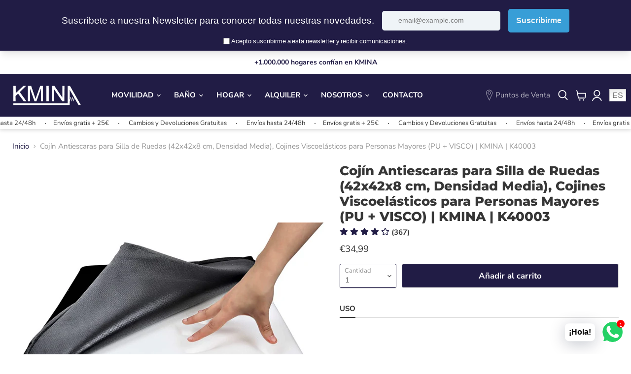

--- FILE ---
content_type: text/html; charset=utf-8
request_url: https://kmina.com/collections/all/products/cojin-antiescaras-media-densidad?view=recently-viewed
body_size: 2468
content:




















  











<li
  class="productgrid--item  imagestyle--natural        product-recently-viewed-card  show-actions--mobile"
  data-product-item
  data-product-quickshop-url="/products/cojin-antiescaras-media-densidad"
  data-quickshop-hash="05320a006ca6b3774d1bce8b78e30f798be483adaf6955ab21040d17f801b310"
  
    data-recently-viewed-card
  
>
  <div class="productitem" data-product-item-content>
    <div class="product-recently-viewed-card-time" data-product-handle="cojin-antiescaras-media-densidad">
      <button
        class="product-recently-viewed-card-remove"
        aria-label="close"
        data-remove-recently-viewed
      >
        <svg
  aria-hidden="true"
  focusable="false"
  role="presentation"
  width="10"
  height="10"
  viewBox="0 0 10 10"
  xmlns="http://www.w3.org/2000/svg"
>
  <path d="M6.08785659,5 L9.77469752,1.31315906 L8.68684094,0.225302476 L5,3.91214341 L1.31315906,0.225302476 L0.225302476,1.31315906 L3.91214341,5 L0.225302476,8.68684094 L1.31315906,9.77469752 L5,6.08785659 L8.68684094,9.77469752 L9.77469752,8.68684094 L6.08785659,5 Z"></path>
</svg>
      </button>
    </div>
    <a
      class="productitem--image-link"
      href="/products/cojin-antiescaras-media-densidad"
      tabindex="-1"
      data-product-page-link
    >
      <figure class="productitem--image" data-product-item-image>
        
          
            
            

  
    <noscript data-rimg-noscript>
      <img
        
          src="//kmina.com/cdn/shop/products/99_512x512.png?v=1711636006"
        

        alt="cojin antiescaras"
        data-rimg="noscript"
        srcset="//kmina.com/cdn/shop/products/99_512x512.png?v=1711636006 1x, //kmina.com/cdn/shop/products/99_998x998.png?v=1711636006 1.95x"
        class="productitem--image-alternate"
        
        
      >
    </noscript>
  

  <img
    
      src="//kmina.com/cdn/shop/products/99_512x512.png?v=1711636006"
    
    alt="cojin antiescaras"

    
      data-rimg="lazy"
      data-rimg-scale="1"
      data-rimg-template="//kmina.com/cdn/shop/products/99_{size}.png?v=1711636006"
      data-rimg-max="1000x1000"
      data-rimg-crop="false"
      
      srcset="data:image/svg+xml;utf8,<svg%20xmlns='http://www.w3.org/2000/svg'%20width='512'%20height='512'></svg>"
    

    class="productitem--image-alternate"
    
    
  >



  <div data-rimg-canvas></div>


          
          

  
    <noscript data-rimg-noscript>
      <img
        
          src="//kmina.com/cdn/shop/products/100_512x512.png?v=1654178744"
        

        alt="cojin antiescaras densidad"
        data-rimg="noscript"
        srcset="//kmina.com/cdn/shop/products/100_512x512.png?v=1654178744 1x, //kmina.com/cdn/shop/products/100_998x998.png?v=1654178744 1.95x"
        class="productitem--image-primary"
        
        
      >
    </noscript>
  

  <img
    
      src="//kmina.com/cdn/shop/products/100_512x512.png?v=1654178744"
    
    alt="cojin antiescaras densidad"

    
      data-rimg="lazy"
      data-rimg-scale="1"
      data-rimg-template="//kmina.com/cdn/shop/products/100_{size}.png?v=1654178744"
      data-rimg-max="1000x1000"
      data-rimg-crop="false"
      
      srcset="data:image/svg+xml;utf8,<svg%20xmlns='http://www.w3.org/2000/svg'%20width='512'%20height='512'></svg>"
    

    class="productitem--image-primary"
    
    
  >



  <div data-rimg-canvas></div>


        

       
        
























  
  
  

  <span class="productitem__badge productitem__badge--sale"
    data-badge-sales
    style="display: none;"
  >
    <span data-badge-sales-range>
      
        PREVENTA (-50%)
      
    </span>
    <span data-badge-sales-single style="display: none;">
      
        PREVENTA (-50%)
      
    </span>
  </span>
        
      </figure>
    </a><div class="productitem--info">
      

      

      <h2 class="productitem--title">
        <a href="/products/cojin-antiescaras-media-densidad" data-product-page-link>
          Cojín Antiescaras para Silla de Ruedas (42x42x8 cm, Densidad Media), Cojines Viscoelásticos para Personas Mayores (PU + VISCO) | KMINA | K40003
        </a>
        <div class='opinew-stars-plugin-product-list'>        
                <a class="opinew-stars-plugin-link  " href="/products/cojin-antiescaras-media-densidad" style="text-decoration: none; color: inherit;" aria-label="Product reviews" role="button">
  <span class="opinew-star-plugin-inside" aria-label="product star rating">
      <i class="stars-color opw-noci   opw-noci-star-full" aria-hidden="true"></i>
      <i class="stars-color opw-noci   opw-noci-star-full" aria-hidden="true"></i>
      <i class="stars-color opw-noci   opw-noci-star-full" aria-hidden="true"></i>
      <i class="stars-color opw-noci   opw-noci-star-full" aria-hidden="true"></i>
      <i class="stars-color opw-noci opw-noci-star-empty  " aria-hidden="true"></i>
  </span>
  <span class="opinew-no-reviews-stars-plugin" aria-label="review count">
      <b>
        
            (367)
        
      </b>
  </span>
</a>
        </div>
        
      </h2>

      

      
        





























<div class="price productitem__price ">
  
    <div
      class="price__compare-at "
      data-price-compare-container
    >

      
        <span class="money price__original" data-price-original></span>
      
    </div>


    
      
      <div class="price__compare-at--hidden" data-compare-price-range-hidden>
        
          <span class="visually-hidden">Precio</span>
          <span class="money price__compare-at--min" data-price-compare-min>
            €34,99
          </span>
          -
          <span class="visually-hidden">Precio</span>
          <span class="money price__compare-at--max" data-price-compare-max>
            €34,99
          </span>
        
      </div>
      <div class="price__compare-at--hidden" data-compare-price-hidden>
        <span class="visually-hidden">Precio</span>
        <span class="money price__compare-at--single" data-price-compare>
          
        </span>
      </div>
    
  

  <div class="price__current  " data-price-container>

    

    
      
      
      <span class="money" data-price>
        €34,99
      </span>
    
    
  </div>

  
    
    <div class="price__current--hidden" data-current-price-range-hidden>
      
        <span class="money price__current--min" data-price-min>€34,99</span>
        -
        <span class="money price__current--max" data-price-max>€34,99</span>
      
    </div>
    <div class="price__current--hidden" data-current-price-hidden>
      <span class="visually-hidden">Descuento</span>
      <span class="money" data-price>
        €34,99
      </span>
    </div>
  

  

  
</div>


      

      

      
        <div class="productitem--description">
          <p>
USO







 
 

Especificaciones Técnicas



DETALLES TÉCNICOS


Referencia Producto K40003




Medidas42 x 42 x 8 cm

Grosor 4 cm PU + 4 cm Visco...</p>

          
            <a
              href="/products/cojin-antiescaras-media-densidad"
              class="productitem--link"
              data-product-page-link
            >
              Ver todos los detalles
            </a>
          
        </div>
      
    </div>

    
  </div>

  
    <script type="application/json" data-quick-buy-settings>
      {
        "cart_redirection": true,
        "money_format": "€{{amount_with_comma_separator}}"
      }
    </script>
  
</li>


  <!-- Samita -->
<script>
window.Samita = window.Samita || {}
Samita.ProductLabels = Samita.ProductLabels || {}
Samita.ProductLabels.products = Samita.ProductLabels.products || []
Samita.ProductLabels.products.push({
"id":7544789303516,
"title":"Cojín Antiescaras para Silla de Ruedas (42x42x8 cm, Densidad Media), Cojines Viscoelásticos para Personas Mayores (PU + VISCO) | KMINA | K40003",
"handle":"cojin-antiescaras-media-densidad",
"price":"3499",
"price_max":"3499",
"price_min":"3499",
"type":"Vida Diaria",
"created_at":"2022-01-25 10:51",
"published_at":"2022-01-25 12:38",
"tags":["cojines antiescaras","KMINA","vida diaria"],
"vendor":"kmina.com",
"featured_image":"products/100.png",
"url":"/products/cojin-antiescaras-media-densidad",
"collections":[398782726364,413613228252,406466560220],
"compare_at_price":"",
"compare_at_price_max": "0",
"compare_at_price_min": "0",
"price_varies": "false",
"compare_at_price_varies": "false",
"images":[{"id":37144459575516,
"src":"\/\/kmina.com\/cdn\/shop\/products\/100.png?v=1654178744"},{"id":37144459542748,
"src":"\/\/kmina.com\/cdn\/shop\/products\/99.png?v=1711636006"},{"id":58043164950865,
"src":"\/\/kmina.com\/cdn\/shop\/files\/KMINA_Coj_n_Antiescaras_para_Silla_de_Ruedas_42x42x8_cm_Densidad_Media.jpg?v=1739459689"},{"id":37144459509980,
"src":"\/\/kmina.com\/cdn\/shop\/products\/102.png?v=1711636006"},{"id":37144459608284,
"src":"\/\/kmina.com\/cdn\/shop\/products\/103.png?v=1711636006"},{"id":58043160428881,
"src":"\/\/kmina.com\/cdn\/shop\/files\/KMINA_cojin_Antiescaras_para_Silla_de_Ruedas_42x42x8_cm_Densidad_Media.jpg?v=1739459747"}],
"first_available_variant":{"id":42393914999004},
"available":true,
"options":["Title"],
"variants":[{
"id":42393914999004,
"title":"Default Title",
"name":null,
"price":3499,
"compare_at_price":0,
"available":true,
"sku":"K40003",
"weight":"0",
"weight_unit": "kg",
"inventory_quantity":6,
"option1":"Default Title",
"option2":null,
"option3":null,
"options":["Default Title"],
"selected":true}]
});
</script>




--- FILE ---
content_type: text/javascript
request_url: https://kmina.com/cdn/shop/t/22/assets/cart.js?v=117152417289934923951760601520
body_size: 2355
content:
const new_defaults={cartModal:".js-ajax-cart-modal",cartModalContent:".js-ajax-cart-modal-content",cartModalClose:".js-ajax-cart-modal-close",cartDrawer:".js-ajax-cart-drawer",cartDrawerContent:".js-ajax-cart-drawer-content",cartDrawerClose:".js-ajax-cart-drawer-close",cartDrawerTrigger:".js-ajax-cart-drawer-trigger",cartOverlay:".js-ajax-cart-overlay",cartCounter:".js-ajax-cart-counter",addToCart:".action_button.add_to_cart",removeFromCart:".js-ajax-remove-from-cart",removeFromCartNoDot:"js-ajax-remove-from-cart",checkoutButton:".js-ajax-checkout-button"},cartModal=document.querySelector(new_defaults.cartModal),cartModalContent=document.querySelector(new_defaults.cartModalContent),cartModalClose=document.querySelector(new_defaults.cartModalClose),cartDrawer=document.querySelector(new_defaults.cartDrawer),cartDrawerContent=document.querySelector(new_defaults.cartDrawerContent),cartDrawerClose=document.querySelector(new_defaults.cartDrawerClose),cartDrawerTrigger=document.querySelector(new_defaults.cartDrawerTrigger),cartOverlay=document.querySelector(new_defaults.cartOverlay),cartCounter=document.querySelector(new_defaults.cartCounter),addToCart=document.querySelectorAll(new_defaults.addToCart);let removeFromCart=document.querySelectorAll(new_defaults.removeFromCart);const checkoutButton=document.querySelector(new_defaults.checkoutButton),htmlSelector=document.documentElement;var $=jQuery;$(document).on("click",".button-card-addtocart",function(event){event.preventDefault();const formID=$(this).closest("form");return addProductToCart(formID),!1});function addProductToCart(formID){$.ajax({type:"post",url:"/cart/add.js",data:formID.serialize(),dataType:"json",success:function(data){addToCartOk()},error:function(err){addToCartFail(formID)}})}window.fetchCart();function fetchCart(){$.ajax({type:"GET",url:"/cart.js",dataType:"json",success:function(cart){onCartUpdate(cart),cart.item_count===0?($(".empty_text").show(),$(".psh-Cart_Footer,.psh-Topbar_Subtitle").hide(),$(".psh-Topbar_Titles span,.cart-count-header").text("("+cart.item_count+")"),$(".js-ajax-cart-drawer-content").append($(".ctm_empty_cpy_txt").clone()),$(".js-ajax-cart-drawer-content .ctm_empty_cpy_txt").removeClass("hide"),$(".drw-Drawer").addClass("js-empty_drawer"),$(".site-header-cart .site-header-cart--count").attr("data-header-cart-count",cart.item_count).removeClass("visible")):($(".empty_text").hide(),renderCart(cart),$(".psh-Topbar_Titles span,.cart-count-header").text("("+cart.item_count+")"),$(".js-ajax-cart-drawer-content .ctm_empty_cpy_txt").remove(),$(checkoutButton).removeClass("is-hidden"),$(".psh-Cart_Footer,.psh-Topbar_Subtitle").show(),$(".drw-Drawer").removeClass("js-empty_drawer"),$(".site-header-cart .site-header-cart--count").attr("data-header-cart-count",cart.item_count).addClass("visible"));var total=cart.total_price,limit=parseInt($(".psh-Footer_Freeshipping_msg").data("limit")),msg=$(".psh-Footer_Freeshipping_msg").data("limit-text"),reached_msg=$(".psh-Footer_Freeshipping_msg").data("reached-text"),final_price=limit-total;if(total<limit)msg=msg.replace("[amount]",window.Shopify.formatMoney(final_price,window.money_format)),$(".psh-Footer_Freeshipping_msg p").text(msg);else{var text=setInterval(function(e){$(".psh-Footer_Freeshipping_msg p").text(reached_msg)},10);setTimeout(function(e){clearInterval(text)},500)}}})}function changeItem(line,callback){$.ajax({type:"POST",url:"/cart/change.js",data:"quantity=0&line="+line,dataType:"json",success:function(cart){typeof callback=="function"?callback(cart):(onCartUpdate(cart),fetchCart(),removeProductFromCart())}})}function onCartUpdate(cart){cart.item_count!=0?($(".cart-count-bubble").show(),$(".cart-count-bubble").text(cart.item_count)):($(".cart-count-bubble").hide(),$(".cart-count-bubble").text(cart.item_count)),setTimeout(function(){$(".psh-Footer_Subtotal span").html(window.Shopify.formatMoney(cart.items_subtotal_price,window.money_format))},50)}function addToCartOk(product){fetchCart(),$(".drw-Drawers, body").addClass("drw-Drawers-active"),$(".drw-Drawer").addClass("drw-Drawer-active"),$(".pro-form-main").show()}function removeProductFromCart(){$(cartCounter).html(Number($(cartCounter).html())-1)}function addToCartFail(form_id){$(".ctm_product_added_err").removeClass("ctm_product_added_err"),$("#"+form_id).append('<p class="ctm_product_added_err">The product you are trying to add is out of stock.</p>'),setTimeout(function(e){$(".ctm_product_added_err").remove()},4e3)}function renderCart(cart){console.log(cart),clearCartDrawer(),cart.items.forEach(function(item,index){var img=item.image,origin="//cdn.shopify.com/",small_img_extension=item.image;if(img!=null&&img!=null)if(small_img_extension=item.image.split(origin)[1],small_img_extension.indexOf("webp")>-1)var small_img_url=item.image;else var small_img_url=origin+small_img_extension.split(".")[0]+"_100x."+small_img_extension.split(".")[1];const productTitle=' <h5 class="psh-Item_Title "><a class="psh-Item_TitleLink" href="'+item.url+'">'+item.title+"</a></h5>",productImage='<a class="psh-Item_ImageContainer" href="'+item.url+'"><img class="psh-Item_Image" src="'+small_img_url+'" ></a>';var prod_variant="",properties_html="",propeties=item.properties;propeties!=null&&propeties!=""&&Object.keys(propeties).forEach(function(key){var property_html=`<div class="item-property">${key}: ${propeties[key]}</div>`;properties_html+=property_html}),item.options_with_values[0].value!="Default Title"&&(prod_variant='<div class="ctm_selected_variant">'+item.options_with_values[0].name+": <span>"+item.options_with_values[0].value+"</span></div>");var selling_html="";item.selling_plan_allocation!=null&&(selling_html+='<div class="selling_plan"><span>'+item.selling_plan_allocation.selling_plan.name+"</span></div>");const productPrice=' <p class="psh-Item_Price fz-1320"><span class="money">'+window.Shopify.formatMoney(item.price,window.money_format)+"</span></p>";var productQuantity=selling_html+'<div class="psh-Item_Controls flex align-item-center space-between"  data-line="'+Number(index+1)+'">'+productPrice+'<div class="qty_btn_wrapper"><div class="psh-Quantity">';productQuantity+='<div class="product-quantity-box"><button class="psh-Quantity_Button psh-Quantity_Decrease product-minus js-change-quantity"  data-func="minus"><svg width="10" height="4" viewBox="0 0 10 4" fill="none" xmlns="http://www.w3.org/2000/svg"> <path d="M0.837461 0.874V3.656H9.15746V0.874H0.837461Z" fill="#F4F3FF"/> </svg></button><input type="text" min="0" class="psh-Quantity_Value fz-1417 quantity" name="updates[]" id="updates_'+item.id+'" value="'+item.quantity+'" data-cart-quantity-input="mini-cart"><button class="psh-Quantity_Button psh-Quantity_Increase product-plus js-change-quantity" data-func="plus"><svg width="12" height="11" viewBox="0 0 12 11" fill="none" xmlns="http://www.w3.org/2000/svg"> <path d="M11.09 3.874H7.37201V0.156H4.59001V3.874H0.898008V6.656H4.59001V10.348H7.37201V6.656H11.09V3.874Z" fill="#F4F3FF"/> </svg></button></div></div>',productQuantity+='<div class="ajax-cart-item__remove '+new_defaults.removeFromCartNoDot+'"><span class="remove_icon">Quitar</span></div></div></div>';var html=' <li class="psh-Body_Item" data-cart-form="mini-cart" data-cart-item data-line-id="'+Number(index+1)+'" data-variant-id="'+item.id+'"><div class="ajax-cart-item__single psh-Item flex">';const concatProductInfo=html+productImage+'<div class="psh-Item_Content"><div class="content flex space-between">'+productTitle+"</div>"+properties_html+productQuantity+"</div></div>";cartDrawerContent.innerHTML=cartDrawerContent.innerHTML+concatProductInfo,cartDrawerContent.innerHTML=cartDrawerContent.innerHTML+"</div></li>"}),removeFromCart=document.querySelectorAll(new_defaults.removeFromCart);for(let i=0;i<removeFromCart.length;i++)removeFromCart[i].addEventListener("click",function(){const line=$(this).closest(".psh-Body_Item").attr("data-line-id");changeItem(line)})}$(document).on("click",".psh-Footer_btn.button",function(e){$(".drw-Drawers, body").removeClass("drw-Drawers-active"),$(".drw-Drawer").removeClass("drw-Drawer-active")});function openCartDrawer(){cartDrawer.classList.add("is-open")}function closeCartDrawer(){cartDrawer.classList.remove("is-open")}function clearCartDrawer(){cartDrawerContent.innerHTML=""}document.addEventListener("DOMContentLoaded",function(){fetchCart()}),$("body").on("change","[data-cart-quantity-input]",function(){var cartItem={lineID:$(this).parents("[data-cart-item]").data("line-id"),variantID:$(this).parents("[data-cart-item]").data("variant-id"),quantity:$(this).val(),parentCartForm:$(this).parents("[data-cart-form]"),totalDiscount:$(this).parents("[data-cart-form]").data("total-discount"),$element:$(this).parents("[data-cart-item]")};$(this).parents(".product-quantity-box").find(".js-change-quantity").addClass("is-disabled"),updateCartItemQuantity(cartItem)}),$("body").on("click",".js-change-quantity",function(){var $this=$(this),$input=$(this).siblings("input"),val=parseInt($input.val()),valMax=1e29,valMin=$input.attr("min")||0;if($input.attr("max")!=null&&(valMax=$input.attr("max")),isNaN(val)||val<valMin)return $input.val(valMin),!1;if(val>valMax)return $input.val(valMax),!1;$this.data("func")=="plus"?val<valMax&&$input.val(val+1):(val>valMin&&$input.val(val-1),$this.parents(".cart_item").length&&val-1==0&&$this.closest(".cart_item").addClass("animated fadeOutUp")),$input.trigger("change")});function updateCartItemQuantity(cartItem){$.ajax({url:"/cart/change.js",dataType:"json",cache:!1,type:"post",data:{quantity:cartItem.quantity,line:cartItem.lineID},success:function(data){console.log(data),console.log(cartItem.quantity,cartItem.lineID),$(".js-ajax-cart-counter").text(data.item_count);var cartItemsArray=data.items,lineIDIndex=cartItem.lineID-1,totalCartItems=cartItem.parentCartForm.find("[data-variant-id]").length,$quantityInputs=cartItem.parentCartForm.find('[data-variant-id="'+cartItem.variantID+'"] input'),initialQuantityTotal=0,apiQuantityTotal=0,apiLineItemQuantity=typeof data.items[lineIDIndex]<"u"?data.items[lineIDIndex].quantity:0;$quantityInputs.length>1?($.each($quantityInputs,function(i,input){initialQuantityTotal+=parseInt($(input).val())}),cartItemsArray.forEach(function(item){item.variant_id===cartItem.variantID&&(apiQuantityTotal+=item.quantity)})):(initialQuantityTotal=parseInt($quantityInputs.val()),apiQuantityTotal=typeof data.items[lineIDIndex]<"u"?data.items[lineIDIndex].quantity:0),initialQuantityTotal>0&&initialQuantityTotal>apiQuantityTotal?totalCartItems<cartItemsArray.length&&fetchCart():fetchCart()},error:function(err){console.log("test 123456")}})}$(".account-drawer-close").on("click",function(e){$("body").hasClass("active-sidebar")&&$("body").removeClass("active-sidebar")}),$(".site-header-cart--button").on("click",function(e){return e.preventDefault(),$(".drw-Drawers, body").addClass("drw-Drawers-active"),$(".drw-Drawer").addClass("drw-Drawer-active"),!1}),$(".psh-TopBar_Close, .drw-Drawers_Backdrop").on("click",function(){$(".drw-Drawers, body").removeClass("drw-Drawers-active"),$(".drw-Drawer").removeClass("drw-Drawer-active")});
//# sourceMappingURL=/cdn/shop/t/22/assets/cart.js.map?v=117152417289934923951760601520


--- FILE ---
content_type: text/javascript; charset=utf-8
request_url: https://kmina.com/products/cojin-antiescaras-media-densidad.js
body_size: 2523
content:
{"id":7544789303516,"title":"Cojín Antiescaras para Silla de Ruedas (42x42x8 cm, Densidad Media), Cojines Viscoelásticos para Personas Mayores (PU + VISCO) | KMINA | K40003","handle":"cojin-antiescaras-media-densidad","description":"\u003cul class=\"tabs\"\u003e\n\u003cli class=\"active\"\u003eUSO\u003cbr\u003e\n\u003c\/li\u003e\n\u003c\/ul\u003e\n\u003cul class=\"tabs-content\"\u003e\n\u003cli class=\"active\"\u003e\n\u003cp\u003e\u003ciframe title=\"YouTube video player\" src=\"https:\/\/www.youtube.com\/embed\/SYyMRiRinQ4?si=3rJGygqCsv29i4fN\" height=\"315\" width=\"560\" allowfullscreen=\"\" allow=\"accelerometer; autoplay; clipboard-write; encrypted-media; gyroscope; picture-in-picture\" frameborder=\"0\"\u003e\u003c\/iframe\u003e\u003c\/p\u003e\n\u003c\/li\u003e\n\u003c\/ul\u003e\n\u003cp\u003e \u003c\/p\u003e\n\u003cp\u003e \u003c\/p\u003e\n\u003c!--split--\u003e\n\u003ch6\u003eEspecificaciones Técnicas\u003c\/h6\u003e\n\u003cdiv class=\"c-feature-info__tooltip-wrapper\"\u003e\n\u003cdiv class=\"c-feature-info__tooltip-column\"\u003e\n\u003cdiv class=\"c-feature-info__tooltip-container-text\"\u003e\n\u003cp class=\"c-feature-info__tooltip-text\"\u003eDETALLES TÉCNICOS\u003c\/p\u003e\n\u003c\/div\u003e\n\u003cdiv class=\"c-table-prices__row\"\u003e\n\u003cspan\u003e\u003cstrong\u003eReferencia Producto\u003c\/strong\u003e\u003c\/span\u003e \u003cspan\u003e\u003cstrong\u003eK40003\u003c\/strong\u003e\u003c\/span\u003e\n\u003c\/div\u003e\n\u003cdiv class=\"c-feature-info__tooltip-container-text\"\u003e\n\u003cdiv class=\"u-spacing-bottom\"\u003e\n\u003cdiv class=\"c-table-prices__row\"\u003e\n\u003cspan\u003eMedidas\u003c\/span\u003e42 x 42 x 8 cm\u003c\/div\u003e\n\u003cdiv class=\"c-table-prices__row\"\u003e\n\u003cspan\u003eGrosor\u003c\/span\u003e \u003cspan\u003e4 cm PU + 4 cm Visco\u003c\/span\u003e\n\u003c\/div\u003e\n\u003cdiv class=\"c-table-prices__row\"\u003e\n\u003cspan\u003ePeso Max. Usuario\u003c\/span\u003e \u003cspan\u003e100 kg\u003c\/span\u003e\n\u003c\/div\u003e\n\u003cdiv class=\"c-table-prices__row\"\u003e\n\u003cspan\u003eDureza\u003c\/span\u003e \u003cspan\u003eMEDIA (1,7 - 2,5 kPa)\u003c\/span\u003e\n\u003c\/div\u003e\n\u003cdiv class=\"c-table-prices__row\"\u003e\n\u003cspan\u003eAdaptabilidad\u003c\/span\u003e \u003cspan\u003eMEDIA\u003c\/span\u003e\n\u003c\/div\u003e\n\u003cdiv class=\"c-table-prices__row\"\u003e\n\u003cspan\u003eDensidad\u003c\/span\u003e \u003cspan\u003e23 kg\/m³\u003c\/span\u003e\n\u003c\/div\u003e\n\u003cdiv class=\"c-table-prices__row\"\u003e\n\u003cspan\u003e\u003c\/span\u003e \u003cspan\u003e\u003c\/span\u003e\n\u003c\/div\u003e\n\u003c\/div\u003e\n\u003c\/div\u003e\n\u003c\/div\u003e\n\u003cdiv class=\"c-feature-info__tooltip-column\"\u003e\n\u003cdiv class=\"c-feature-info__tooltip-container-text\"\u003e\n\u003cp class=\"c-feature-info__tooltip-text\"\u003eINFORMACIÓN ADICIONAL\u003c\/p\u003e\n\u003c\/div\u003e\n\u003cdiv class=\"c-feature-info__tooltip-container-text\"\u003e\n\u003cdiv class=\"u-spacing-bottom\"\u003e\n\u003cdiv class=\"c-table-prices__row\"\u003e\n\u003cspan\u003eMaterial\u003c\/span\u003e \u003cspan\u003eViscoelástico 4 cm\u003c\/span\u003e\n\u003c\/div\u003e\n\u003cdiv class=\"c-table-prices__row\"\u003e\n\u003cspan\u003eFunda\u003c\/span\u003e \u003cspan\u003eTejido 3D\u003c\/span\u003e\n\u003c\/div\u003e\n\u003cdiv class=\"c-table-prices__row\"\u003e\n\u003cspan\u003eApto para\u003c\/span\u003e \u003cspan\u003eSillas de Ruedas\u003c\/span\u003e\n\u003c\/div\u003e\n\u003cdiv class=\"c-table-prices__row\"\u003e\n\u003cspan\u003eDescargar PDF\u003c\/span\u003e \u003cspan\u003e\u003ca href=\"https:\/\/cdn.shopify.com\/s\/files\/1\/0622\/7473\/2252\/files\/FICHA_TECNICA_COJIN_ANTIESCARAS.pdf?v=1660744116\" title=\"FICHA TÉCNICA\" target=\"_blank\"\u003eFICHA TÉCNICA\u003c\/a\u003e\u003c\/span\u003e\n\u003c\/div\u003e\n\u003cdiv class=\"c-table-prices__row\"\u003e\n\u003cspan\u003eDescargar PDF\u003c\/span\u003e \u003cspan\u003e\u003ca href=\"https:\/\/cdn.shopify.com\/s\/files\/1\/0622\/7473\/2252\/files\/Manual_K40003-K40004_-_K40011_v8_compressed.pdf?v=1664966090\" title=\"MANUAL\" target=\"_blank\"\u003eMANUAL\u003c\/a\u003e\u003c\/span\u003e\n\u003c\/div\u003e\n\u003cdiv class=\"c-table-prices__row\"\u003e\n\u003cspan\u003e\u003c\/span\u003e \u003cspan\u003e\u003c\/span\u003e\n\u003c\/div\u003e\n\u003c\/div\u003e\n\u003c\/div\u003e\n\u003c\/div\u003e\n\u003c\/div\u003e\n\u003ch6\u003ePuntos Fuertes\u003c\/h6\u003e\n\u003cdiv class=\"image-with-text image-with-text--desktop-height-natural image-with-text--mobile-height-natural image-with-text--desktop-image-alignment-left image-with-text--mobile-image-alignment-top home-section--content no-section-heading pxu-lia-block pxu-lia-block--play\" style=\"--pxu-lia-outer-sequence: 0; animation-play-state: running;\"\u003e\n\u003cdiv class=\"image-with-text__container\"\u003e\n\u003cdiv class=\"image-with-text__content\"\u003e\n\u003cdiv class=\"image-with-text__content-wrapper image-with-text-text-alignment-left\"\u003e\n\u003cdiv class=\"image-with-text__text pxu-lia-element\" style=\"--pxu-lia-inner-sequence: 1; animation-play-state: running;\"\u003e\n\u003cdiv class=\"metafield-rich_text_field\"\u003e\n\u003cp\u003e\u003cstrong\u003eVISCOELÁSTICO\u003c\/strong\u003e\u003c\/p\u003e\n\u003cp\u003eEl material viscoelástico de 4 cm del cojín \u003cstrong\u003edisminuye la presión\u003c\/strong\u003e aumentando la superficie de contacto gracias a una mejor inmersión ayudando a prevenir las úlceras por presión.\u003c\/p\u003e\n\u003cp\u003e\u003cstrong\u003eFUNDA TEJIDO 3D\u003c\/strong\u003e\u003c\/p\u003e\n\u003cp\u003eFunda con\u003cstrong\u003e tejido 3D\u003c\/strong\u003e, suave, lavable, transpirable y completamente impermeable. Certificado OEKO-TEX STANDARD 100.\u003c\/p\u003e\n\u003cp\u003e\u003cstrong\u003eUSABILIDAD\u003c\/strong\u003e\u003c\/p\u003e\n\u003cp\u003eEl cojín antiescaras es \u003cstrong\u003eideal para sillas de ruedas\u003c\/strong\u003e ya que ayuda a mejorar el descanso y prevenir la aparición de escaras. La parte blanca viscoelástica del interior debe ir hacia arriba.\u003c\/p\u003e\n\u003c\/div\u003e\n\u003c\/div\u003e\n\u003c\/div\u003e\n\u003c\/div\u003e\n\u003cdiv class=\"image-with-text__image-wrapper\"\u003e\u003cimg src=\"https:\/\/cdn.shopify.com\/s\/files\/1\/0622\/7473\/2252\/files\/71XRlOxzFLL._AC_SL1500.jpg?v=1707232500\" class=\"image-with-text__image\"\u003e\u003c\/div\u003e\n\u003c\/div\u003e\n\u003c\/div\u003e\n\u003ch6\u003eInformación de Producto\u003c\/h6\u003e\n\u003cp data-mce-fragment=\"1\"\u003e♥ \u003cstrong\u003eFUNCIONAL: \u003c\/strong\u003eCojín antiescaras de \u003cstrong\u003e8 cm de groso\u003c\/strong\u003er (4 cm de espuma de poliuretano y 4cm de espuma visco elástica) que mejora el descanso y\u003cstrong\u003e previene la aparición de úlceras\u003c\/strong\u003e y escaras. La parte viscoelástica (blanca) se ha de colocar hacia arriba.\u003c\/p\u003e\n\u003cp data-mce-fragment=\"1\"\u003e♥ \u003cstrong\u003eALTA CALIDAD: \u003c\/strong\u003e Cojín antiescaras fabricado con una capa textil de 100% poliestireno y una membrana de poliuretano, cuenta con el certificado OEKO-TEX STANDARD 100. Gracias a su material, el \u003cstrong\u003ecojín con espuma de memoria\u003c\/strong\u003e se adapta perfectamente al contorno y peso del usuario.\u003c\/p\u003e\n\u003cp data-mce-fragment=\"1\"\u003e\u003cstrong\u003e♥ \u003cstrong\u003eDISEÑO: \u003c\/strong\u003e\u003c\/strong\u003eLa funda del cojín antiescaras está hecha con \u003cstrong\u003etejido 3D\u003c\/strong\u003e y es suave, lavable, transpirable y impermeable.\u003c\/p\u003e\n\u003cp data-mce-fragment=\"1\"\u003e♥ \u003cstrong\u003eFUNDA PROTECTORA: \u003c\/strong\u003eAdemás, la funda del cojín ergonómico es \u003cstrong\u003eantiolor, antibacterias, antihongos, antichinches y antiácaros.\u003c\/strong\u003e\u003c\/p\u003e\n\u003cp data-mce-fragment=\"1\"\u003e✔ \u003cstrong\u003eRECOMENDADO PARA: \u003c\/strong\u003eLa prevención de escaras como para mejorar el descanso en la silla de ruedas ofreciendo siempre un confort máximo.\u003cstrong\u003e Peso máximo usuario: 100 kg.\u003c\/strong\u003e\u003c\/p\u003e","published_at":"2022-01-25T12:38:42+01:00","created_at":"2022-01-25T10:51:12+01:00","vendor":"kmina.com","type":"Vida Diaria","tags":["cojines antiescaras","KMINA","vida diaria"],"price":3499,"price_min":3499,"price_max":3499,"available":true,"price_varies":false,"compare_at_price":null,"compare_at_price_min":0,"compare_at_price_max":0,"compare_at_price_varies":false,"variants":[{"id":42393914999004,"title":"Default Title","option1":"Default Title","option2":null,"option3":null,"sku":"K40003","requires_shipping":true,"taxable":true,"featured_image":null,"available":true,"name":"Cojín Antiescaras para Silla de Ruedas (42x42x8 cm, Densidad Media), Cojines Viscoelásticos para Personas Mayores (PU + VISCO) | KMINA | K40003","public_title":null,"options":["Default Title"],"price":3499,"weight":0,"compare_at_price":null,"inventory_management":"shopify","barcode":"8436584360957","requires_selling_plan":false,"selling_plan_allocations":[]}],"images":["\/\/cdn.shopify.com\/s\/files\/1\/0622\/7473\/2252\/products\/100.png?v=1654178744","\/\/cdn.shopify.com\/s\/files\/1\/0622\/7473\/2252\/products\/99.png?v=1711636006","\/\/cdn.shopify.com\/s\/files\/1\/0622\/7473\/2252\/files\/KMINA_Coj_n_Antiescaras_para_Silla_de_Ruedas_42x42x8_cm_Densidad_Media.jpg?v=1739459689","\/\/cdn.shopify.com\/s\/files\/1\/0622\/7473\/2252\/products\/102.png?v=1711636006","\/\/cdn.shopify.com\/s\/files\/1\/0622\/7473\/2252\/products\/103.png?v=1711636006","\/\/cdn.shopify.com\/s\/files\/1\/0622\/7473\/2252\/files\/KMINA_cojin_Antiescaras_para_Silla_de_Ruedas_42x42x8_cm_Densidad_Media.jpg?v=1739459747"],"featured_image":"\/\/cdn.shopify.com\/s\/files\/1\/0622\/7473\/2252\/products\/100.png?v=1654178744","options":[{"name":"Title","position":1,"values":["Default Title"]}],"url":"\/products\/cojin-antiescaras-media-densidad","media":[{"alt":"cojin antiescaras densidad","id":29711904538844,"position":1,"preview_image":{"aspect_ratio":1.0,"height":1000,"width":1000,"src":"https:\/\/cdn.shopify.com\/s\/files\/1\/0622\/7473\/2252\/products\/100.png?v=1654178744"},"aspect_ratio":1.0,"height":1000,"media_type":"image","src":"https:\/\/cdn.shopify.com\/s\/files\/1\/0622\/7473\/2252\/products\/100.png?v=1654178744","width":1000},{"alt":"cojin antiescaras","id":29711904506076,"position":2,"preview_image":{"aspect_ratio":1.0,"height":1000,"width":1000,"src":"https:\/\/cdn.shopify.com\/s\/files\/1\/0622\/7473\/2252\/products\/99.png?v=1711636006"},"aspect_ratio":1.0,"height":1000,"media_type":"image","src":"https:\/\/cdn.shopify.com\/s\/files\/1\/0622\/7473\/2252\/products\/99.png?v=1711636006","width":1000},{"alt":null,"id":50703948448081,"position":3,"preview_image":{"aspect_ratio":1.5,"height":3589,"width":5383,"src":"https:\/\/cdn.shopify.com\/s\/files\/1\/0622\/7473\/2252\/files\/KMINA_Coj_n_Antiescaras_para_Silla_de_Ruedas_42x42x8_cm_Densidad_Media.jpg?v=1739459689"},"aspect_ratio":1.5,"height":3589,"media_type":"image","src":"https:\/\/cdn.shopify.com\/s\/files\/1\/0622\/7473\/2252\/files\/KMINA_Coj_n_Antiescaras_para_Silla_de_Ruedas_42x42x8_cm_Densidad_Media.jpg?v=1739459689","width":5383},{"alt":"cojin antiescaras medidas","id":29711904604380,"position":4,"preview_image":{"aspect_ratio":1.0,"height":1000,"width":1000,"src":"https:\/\/cdn.shopify.com\/s\/files\/1\/0622\/7473\/2252\/products\/102.png?v=1711636006"},"aspect_ratio":1.0,"height":1000,"media_type":"image","src":"https:\/\/cdn.shopify.com\/s\/files\/1\/0622\/7473\/2252\/products\/102.png?v=1711636006","width":1000},{"alt":"cojin antiescaras apretado","id":29711904571612,"position":5,"preview_image":{"aspect_ratio":1.0,"height":1000,"width":1000,"src":"https:\/\/cdn.shopify.com\/s\/files\/1\/0622\/7473\/2252\/products\/103.png?v=1711636006"},"aspect_ratio":1.0,"height":1000,"media_type":"image","src":"https:\/\/cdn.shopify.com\/s\/files\/1\/0622\/7473\/2252\/products\/103.png?v=1711636006","width":1000},{"alt":null,"id":50703944089937,"position":6,"preview_image":{"aspect_ratio":1.338,"height":3392,"width":4537,"src":"https:\/\/cdn.shopify.com\/s\/files\/1\/0622\/7473\/2252\/files\/KMINA_cojin_Antiescaras_para_Silla_de_Ruedas_42x42x8_cm_Densidad_Media.jpg?v=1739459747"},"aspect_ratio":1.338,"height":3392,"media_type":"image","src":"https:\/\/cdn.shopify.com\/s\/files\/1\/0622\/7473\/2252\/files\/KMINA_cojin_Antiescaras_para_Silla_de_Ruedas_42x42x8_cm_Densidad_Media.jpg?v=1739459747","width":4537}],"requires_selling_plan":false,"selling_plan_groups":[]}